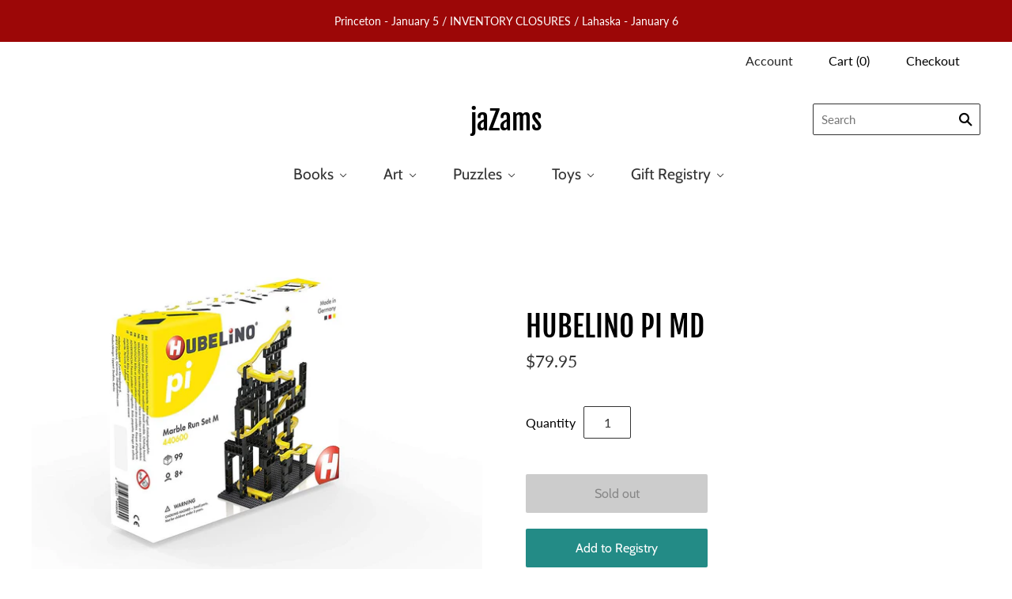

--- FILE ---
content_type: text/html; charset=UTF-8
request_url: https://app.inspon.com/dev-app/backend/api/api.php
body_size: -50
content:
{"product":{"title":"HUBELINO PI MD","featuredImage":{"id":"gid:\/\/shopify\/ProductImage\/14196105478223"},"options":[{"name":"Title","values":["Default Title"]}],"variants":[{"id":31772504424527,"option1":"Default Title","title":"Default Title","price":"79.95"}]},"collection":[]}